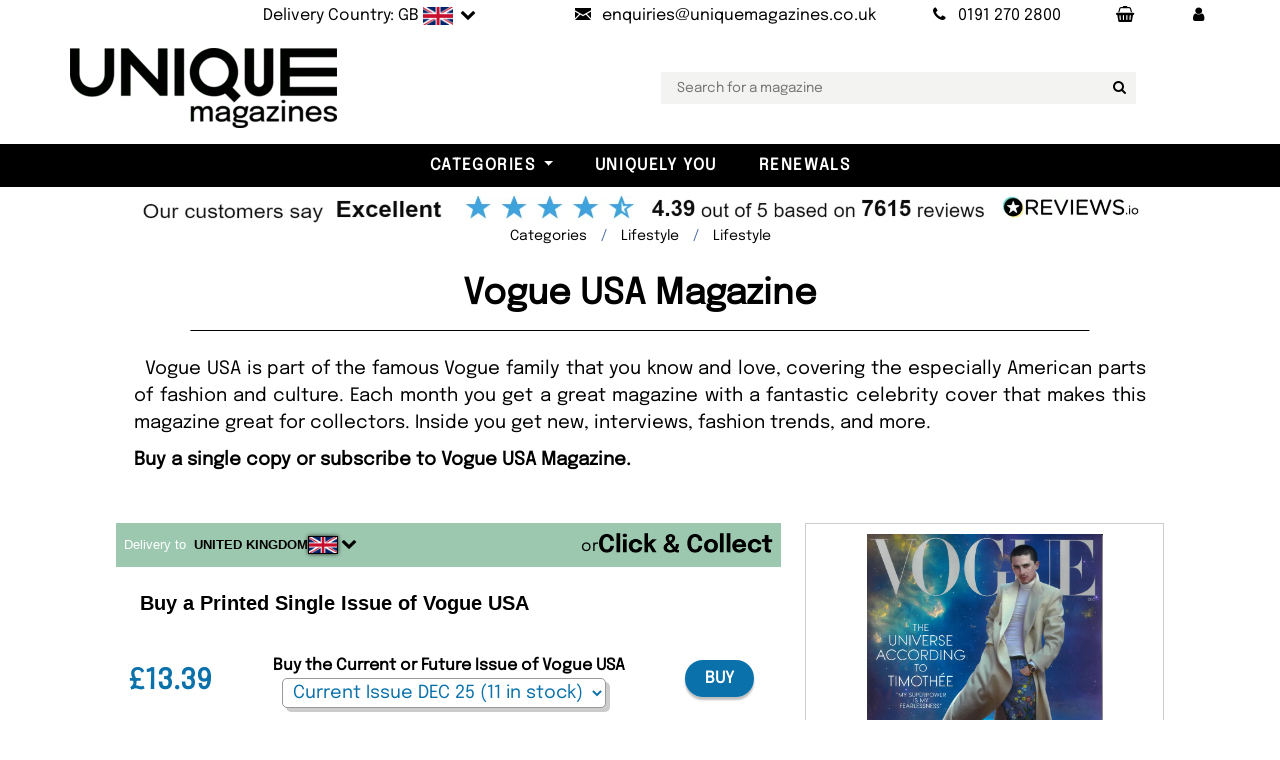

--- FILE ---
content_type: text/html; charset=utf-8
request_url: https://www.uniquemagazines.co.uk/Vogue-USA-Magazine-Subscription-p349254
body_size: 24192
content:

<!DOCTYPE html>
<html lang="en">
<head>
  <meta charset="utf-8">
  <meta http-equiv="X-UA-Compatible" content="IE=edge">
  <title>Vogue USA Magazine Subscription</title>
  <meta name="Language" content="en" />
  <meta name="distribution" content="Global" />
  <meta name="Copyright" content="Unique Magazines" />
  <meta name="Rating" content="General" />
  <meta name="Author" content="Unique Magazines Limited" />
  <meta name="viewport" content="width=device-width, initial-scale=1">
  <meta name="apple-mobile-web-app-title" content="Unique Magazines">
  <meta name="application-name" content="Unique Magazines">
  <meta name="msapplication-TileColor" content="#da532c">
  <meta name="theme-color" content="#ffffff">
  <meta property="fb:app_id" content="168823779878272" />
  <link rel="preconnect" href="https://ajax.googleapis.com" />
  <link rel="preconnect" href="https://bootstraptemple.com" />
  <link rel="preconnect" href="https://cdn.icomoon.io" />
  <link rel="preconnect" href="https://cdn.jsdelivr.net" />
  <link rel="preconnect" href="https://flagcdn.com" />
  <link rel="preconnect" href="https://images.uniquemagazines.co.uk" />
  <link rel="preconnect" href="https://www.google-analytics.com" />
    <link rel="preload" as="image" href="https://images.uniquemagazines.co.uk/Covers/349254-133976_1.webp" />

  <link rel="preload" as="image" href="/img/UniqueLogo-Black-200-webp.webp" />
  <link rel="preload" as="font" href="/fonts/epilogue-v19-latin/epilogue-v19-latin-regular.woff2" type="font/woff2" />
  <link rel="preload" as="font" href="/fonts/epilogue-v19-latin/epilogue-v19-latin-italic.woff2" type="font/woff2" />
  <link rel="apple-touch-icon" sizes="180x180" href="/apple-touch-icon.png?v=5">
  <link rel="icon" type="image/png" sizes="32x32" href="/favicon-32x32.png?v=5">
  <link rel="icon" type="image/png" sizes="16x16" href="/favicon-16x16.png?v=5">
  <link rel="manifest" href="/site.webmanifest?v=5">
  <link rel="mask-icon" href="/safari-pinned-tab.svg?v=5" color="#5bbad5">
  <link rel="icon" type="image/svg+xml" href="/favicon.svg" />
  <link rel="shortcut icon" href="/favicon.ico?v=5">

    <link rel="stylesheet" href="/css/main-bundle.min.css?v=251029" />
    <link rel="stylesheet" href="/fonts/fontello-e775b462/css/fontello.css" />
  <!-- Tweaks for older IEs-->
  <!--[if lt IE 9]>
    <script src="https://oss.maxcdn.com/html5shiv/3.7.3/html5shiv.min.js"></script>
    <script src="https://oss.maxcdn.com/respond/1.4.2/respond.min.js"></script><![endif]-->
  <script src="https://ajax.googleapis.com/ajax/libs/jquery/3.7.1/jquery.min.js" defer></script>
  <script src="/vendor/bootstrap/js/bootstrap.bundle.min.js" defer></script>
  <script src="https://cdn.jsdelivr.net/npm/vanilla-lazyload@17.8.5/dist/lazyload.min.js" defer></script>
  <script id='merchantWidgetScript' 
          src="https://www.gstatic.com/shopping/merchant/merchantwidget.js" 
          defer></script>
  <script type="text/javascript">
    merchantWidgetScript.addEventListener(
      'load', function () {
        if (window.merchantwidget && typeof merchantwidget.start === 'function') {
          merchantwidget.start({ position: 'RIGHT_BOTTOM' });
        }
      });
  </script>

    <script src="/js/main-bundle.min.js?v=251029" defer></script>
    <script src="/js/NL-Track-1.0.js?v=7" defer></script>
    <script data-rum-site-id="3904cf82-d9b5-4cf0-a3f3-eb00ea500743" src="https://assets.speedvitals.com/vitals.min.js" defer></script>

  
  <link rel="stylesheet" href="https://cdn.jsdelivr.net/npm/@fancyapps/ui@5.0/dist/fancybox/fancybox.css" />

  <meta property="og:url" content="https://www.uniquemagazines.co.uk/Vogue-USA-Magazine-Subscription-p349254" />
  <meta property="og:title" content="Vogue USA Magazine Subscription" />
  <meta property="og:description" content="Buy Vogue USA magazine subscription including delivery. Vogue USA is a magazine that is the very last word in fashion, contemporary culture and beauty. Single issues available." />
  <meta name="description" content="Buy Vogue USA magazine subscription including delivery. Vogue USA is a magazine that is the very last word in fashion, contemporary culture and beauty. Single issues available." />
  <meta property="og:site_name" content="Unique Magazines" />
  <meta property="og:type" content="product" />
  <meta property="og:locale" content="en_gb" />

     <link rel="canonical" href="https://www.uniquemagazines.co.uk/Vogue-USA-Magazine-Subscription-p349254" /> 

    <meta property="og:image" content="https://images.uniquemagazines.co.uk/Covers/349254-133976_1.webp" />
  <link rel="stylesheet" href="/vendor/swiper/swiper-bundle.min.css">
  <script src="/vendor/swiper/swiper-bundle.min.js" defer></script>
  <script defer src="https://cdn.jsdelivr.net/npm/@fancyapps/ui@5.0/dist/fancybox/fancybox.umd.js"></script>

    <script type="application/ld+json">
    {
      "@context": "https://schema.org/",
      "@type": "Product",
      "name": "Vogue USA Magazine, Issue DEC 25",
      "image": "https://images.uniquemagazines.co.uk/Large/349254-133976_1.webp",
      "description" : " Vogue USA is part of the famous Vogue family that you know and love, covering the especially American parts of fashion and culture. Each month you get a great magazine with a fantastic celebrity cover that makes this magazine great for collectors. Inside you get new, interviews, fashion trends, and more.",
      "productID": "9770042800166",
      "sku": "9770042800166"				
       ,"gtin13": "9770042800173"
       ,"offers": [
       {
         "@type": "Offer",
         "url": "https://www.uniquemagazines.co.uk/Vogue-USA-Magazine-Subscription-p349254",
         "priceCurrency": "GBP",
         "price": "9.50",
         "itemCondition": "https://schema.org/NewCondition",
         "availability": "https://schema.org/InStock",
         "seller": {
           "@type": "Organization",
           "name": "Unique Magazines Ltd"
         }
       },
       {
         "@type": "AggregateOffer",
         "priceCurrency": "GBP",
         "lowPrice": "9.50",
         "highPrice": "164.71",
         "offerCount": "5"
       }
       ]
      ,"aggregateRating": {
      "@type": "AggregateRating",
      "ratingValue": "5",
      "reviewCount": "8"
      },
      "review": [
        {
          "@type": "Review",
          "reviewRating": {
            "@type": "Rating",
            "ratingValue": "5",
            "bestRating": "5"
         },
         "author": {
           "@type": "Person",
           "name": "Chloe"
         },
         "reviewBody": "Easy to order, helpful staff, quick delivery. ",
         "datePublished": "2025-07-15 17:51:40"
        }
           ,
        {
          "@type": "Review",
          "reviewRating": {
            "@type": "Rating",
            "ratingValue": "5",
            "bestRating": "5"
         },
         "author": {
           "@type": "Person",
           "name": "Chloe"
         },
         "reviewBody": "Quick delivery. Arrived well packaged and undamaged. &#xA;Easy to order.   No issues",
         "datePublished": "2025-04-15 20:29:59"
        }
           ,
        {
          "@type": "Review",
          "reviewRating": {
            "@type": "Rating",
            "ratingValue": "5",
            "bestRating": "5"
         },
         "author": {
           "@type": "Person",
           "name": "Sharon "
         },
         "reviewBody": "Arrived on time. Thank you.",
         "datePublished": "2023-11-25 10:43:56"
        }
           ,
        {
          "@type": "Review",
          "reviewRating": {
            "@type": "Rating",
            "ratingValue": "5",
            "bestRating": "5"
         },
         "author": {
           "@type": "Person",
           "name": "Tatiana"
         },
         "reviewBody": "When you say fashion, you say VOGUE. I just love the fashion editorials, the photos are great and the interviews are tremendous. ",
         "datePublished": "2023-05-04 20:20:27"
        }
           ,
        {
          "@type": "Review",
          "reviewRating": {
            "@type": "Rating",
            "ratingValue": "5",
            "bestRating": "5"
         },
         "author": {
           "@type": "Person",
           "name": "Angela"
         },
         "reviewBody": "I liked the range of articles. I loved the brilliant photography and the glamour that lifted me, for a short time, out of myself and into another world.",
         "datePublished": "2014-11-24 02:39:52"
        }
           ,
        {
          "@type": "Review",
          "reviewRating": {
            "@type": "Rating",
            "ratingValue": "5",
            "bestRating": "5"
         },
         "author": {
           "@type": "Person",
           "name": "Tamanna"
         },
         "reviewBody": "Good magazine with almost 650 pages what more could you ask for :)",
         "datePublished": "2014-03-31 18:40:21"
        }
           ,
        {
          "@type": "Review",
          "reviewRating": {
            "@type": "Rating",
            "ratingValue": "5",
            "bestRating": "5"
         },
         "author": {
           "@type": "Person",
           "name": "Klara"
         },
         "reviewBody": "Great issue, love fashion stories, photos, trends, so many inspirating things!",
         "datePublished": "2014-03-04 07:36:48"
        }
           ,
        {
          "@type": "Review",
          "reviewRating": {
            "@type": "Rating",
            "ratingValue": "5",
            "bestRating": "5"
         },
         "author": {
           "@type": "Person",
           "name": "Kalin"
         },
         "reviewBody": "favourite",
         "datePublished": "2014-01-09 16:10:07"
        }
      ]
    }
    </script>


  <script async src="https://www.googletagmanager.com/gtag/js?id=UA-5609612-1"></script>
  <script>
    window.dataLayer = window.dataLayer || [];
    function gtag() { dataLayer.push(arguments); }
    gtag('js', new Date());
    gtag('config', 'UA-5609612-1');
  </script>
  <script type="application/ld+json">
       {
      "@context": "https://schema.org",
      "@graph": [
        {
          "@type": "Organization",
          "@id": "https://www.uniquemagazines.co.uk/#organization",
          "name": "Unique Magazines Limited",
          "legalName": "Unique Magazines Limited",
          "url": "https://www.uniquemagazines.co.uk",
          "logo": "https://www.uniquemagazines.co.uk/img/UniqueLogo-Black-200.png",
          "sameAs": [
            "https://www.facebook.com/UniqueMagazines",
            "https://twitter.com/UniqueMagazines",
            "https://www.instagram.com/uniquemagazines/",
            "https://www.linkedin.com/company/unique-magazines/",
            "https://www.youtube.com/%40Uniquemagazinescouk"
          ],
          "contactPoint": {
            "@type": "ContactPoint",
            "telephone": "+44 191 270 2800",
            "contactType": "Customer Service",
            "email": "enquiries@uniquemagazines.co.uk",
            "areaServed": ["UK","North America","South America","Europe","Asia","Africa","Oceania"],
            "availableLanguage": ["en"]
          },
          "identifier": [
            {
              "@type": "PropertyValue",
              "propertyID": "Company Number",
              "value": "04842207"
            },
            {
              "@type": "PropertyValue",
              "propertyID": "VAT",
              "value": "GB828958664"
            }
          ]
        },
        {
          "@type": "WebSite",
          "@id": "https://www.uniquemagazines.co.uk/#website",
          "url": "https://www.uniquemagazines.co.uk",
          "name": "Unique Magazines",
          "publisher": { "@id": "https://www.uniquemagazines.co.uk/#organization" },
          "inLanguage": "en-GB"
        }
      ]
    }

  </script>
  <style>@font-face{font-display:swap;font-family:'Epilogue';font-style:normal;font-weight:400;src:url('/fonts/epilogue-v19-latin/epilogue-v19-latin-regular.woff2') format('woff2')}@font-face{font-display:swap;font-family:'Epilogue';font-style:italic;font-weight:400;src:url('/fonts/epilogue-v19-latin/epilogue-v19-latin-italic.woff2') format('woff2')}</style>
</head>

<body class="px-0">
	<div class="wide" id="all">
		<!-- Top bar-->
		
<div class="top-bar py-0" id="topBar">
	<div class="container px-lg-0 text-light py-1">
		<div class="row d-flex align-items-center">
			<div class="col-md-12">
				<div class="d-flex justify-content-md-end justify-content-between">

					<ul class="list-inline mb-0">
						<li class="list-inline-item">
                <a class="d-inline-block nav-link link-underline-light text-s text-reset flag text-nowrap" href="#" data-bs-toggle="modal" data-bs-target="#delivery-country">
                  <span class="d-none d-lg-inline-block">Delivery Country: GB</span>
                  <img src="https://flagcdn.com/w40/gb.png"
                       width="30"
                       height="18"
                       alt="united kingdom                                    ">
                  <span class="position-relative icon-down-open"></span>
                </a>
						</li>
						<li class="list-inline-item">
							<a class="nav-link text-s text-reset" href="mailto:enquiries@uniquemagazines.co.uk" aria-label="Send an email to Unique Magazines">
								<i class="icon-mail me-lg-2"></i><span class="d-none d-lg-inline-block">enquiries@uniquemagazines.co.uk</span>
							</a>
						</li>
						<li class="list-inline-item">
							<a class="nav-link text-s text-reset" href="tel:01912702800" aria-label="Call Unique Magazines">
								<i class="icon-phone me-lg-2"></i><span class="d-none d-lg-inline-block">0191 270 2800</span>
							</a>
						</li>
						<li class="list-inline-item">
							<a class="nav-link text-nowrap" href="/Basket" aria-label="Your Basket"><span class="icon-shopping-basket"></span></a>
            </li>
						<li class="list-inline-item">
							<a class="nav-link text-nowrap" href="/myaccount/my-account" role="button" aria-label="My Account" aria-expanded="false"><span class="icon-user"></span></a>
						</li>

					</ul>

				</div>
			</div>
		</div>
	</div>
</div>

    <!-- Delivery Country Modal-->
		<div class="modal fade px-0" id="delivery-country" tabindex="-1" aria-labelledby="delivery-country-modalLabel" aria-hidden="true">
  <div class="modal-dialog">
    <div class="modal-content">
      <div class="modal-header">
        <h4 class="modal-title text-uppercase" id="delivery-country-modalLabel">Choose your delivery country</h4>
        <button class="btn-close" type="button" data-bs-dismiss="modal" aria-label="Close"></button>
      </div>
      <div class="modal-body">
          <div>
            <p class="text-center">Select the country you would like your magazines delivered to, and we will update the prices to reflect the correct delivery costs.</p>
            <form action="/DeliveryCountry/SetCountry" method="post">
              <div class="country-selection-container form-group mb-3 icon-down-open position-relative">
                <select class="form-control position-relative" name="countryId" id="country_modal" type="text" placeholder="email">
                    <option value="76" selected>UNITED KINGDOM                                    </option>
                    <option value="224" >UNITED STATES                                     </option>
                    <option value="3" >AFGHANISTAN                                       </option>
                    <option value="16" >&#xC5;LAND ISLANDS                                     </option>
                    <option value="6" >ALBANIA</option>
                    <option value="61" >ALGERIA                                           </option>
                    <option value="12" >AMERICAN SAMOA                                    </option>
                    <option value="1" >ANDORRA</option>
                    <option value="9" >ANGOLA                                            </option>
                    <option value="5" >ANGUILLA                                          </option>
                    <option value="10" >ANTARCTICA                                        </option>
                    <option value="4" >ANTIGUA AND BARBUDA                               </option>
                    <option value="11" >ARGENTINA                                         </option>
                    <option value="7" >ARMENIA                                           </option>
                    <option value="15" >ARUBA                                             </option>
                    <option value="14" >AUSTRALIA                                         </option>
                    <option value="13" >AUSTRIA                                           </option>
                    <option value="17" >AZERBAIJAN</option>
                    <option value="31" >BAHAMAS                                           </option>
                    <option value="24" >BAHRAIN                                           </option>
                    <option value="20" >BANGLADESH                                        </option>
                    <option value="19" >BARBADOS                                          </option>
                    <option value="35" >BELARUS                                           </option>
                    <option value="21" >BELGIUM                                           </option>
                    <option value="36" >BELIZE                                            </option>
                    <option value="26" >BENIN                                             </option>
                    <option value="27" >BERMUDA                                           </option>
                    <option value="32" >BHUTAN                                            </option>
                    <option value="29" >BOLIVIA                                           </option>
                    <option value="18" >BOSNIA AND HERZEGOVINA                            </option>
                    <option value="34" >BOTSWANA                                          </option>
                    <option value="33" >BOUVET ISLAND                                     </option>
                    <option value="30" >BRAZIL                                            </option>
                    <option value="103" >BRITISH INDIAN OCEAN TERRITORY                    </option>
                    <option value="28" >BRUNEI DARUSSALAM                                 </option>
                    <option value="23" >BULGARIA                                          </option>
                    <option value="22" >BURKINA FASO                                      </option>
                    <option value="25" >BURUNDI                                           </option>
                    <option value="113" >CAMBODIA                                          </option>
                    <option value="46" >CAMEROON                                          </option>
                    <option value="37" >CANADA                                            </option>
                    <option value="52" >CAPE VERDE                                        </option>
                    <option value="120" >CAYMAN ISLANDS                                    </option>
                    <option value="40" >CENTRAL AFRICAN REPUBLIC                          </option>
                    <option value="206" >CHAD                                              </option>
                    <option value="45" >CHILE                                             </option>
                    <option value="47" >CHINA                                             </option>
                    <option value="53" >CHRISTMAS ISLAND                                  </option>
                    <option value="38" >COCOS (KEELING) ISLANDS                           </option>
                    <option value="48" >COLOMBIA                                          </option>
                    <option value="115" >COMOROS                                           </option>
                    <option value="41" >CONGO                                             </option>
                    <option value="39" >CONGO, THE DEMOCRATIC REPUBLIC OF THE             </option>
                    <option value="44" >COOK ISLANDS                                      </option>
                    <option value="49" >COSTA RICA                                        </option>
                    <option value="43" >COTE D&#x27;IVOIRE                                     </option>
                    <option value="96" >CROATIA</option>
                    <option value="51" >CUBA                                              </option>
                    <option value="246" >Curacao</option>
                    <option value="54" >CYPRUS                                            </option>
                    <option value="55" >CZECH REPUBLIC</option>
                    <option value="58" >DENMARK                                           </option>
                    <option value="57" >DJIBOUTI                                          </option>
                    <option value="59" >DOMINICA                                          </option>
                    <option value="60" >DOMINICAN REPUBLIC                                </option>
                    <option value="62" >ECUADOR                                           </option>
                    <option value="64" >EGYPT                                             </option>
                    <option value="202" >EL SALVADOR                                       </option>
                    <option value="86" >EQUATORIAL GUINEA                                 </option>
                    <option value="66" >ERITREA                                           </option>
                    <option value="63" >ESTONIA</option>
                    <option value="68" >ETHIOPIA                                          </option>
                    <option value="71" >FALKLAND ISLANDS (MALVINAS)                       </option>
                    <option value="73" >FAROE ISLANDS                                     </option>
                    <option value="70" >FIJI                                              </option>
                    <option value="69" >FINLAND                                           </option>
                    <option value="74" >FRANCE                                            </option>
                    <option value="79" >FRENCH GUIANA                                     </option>
                    <option value="169" >FRENCH POLYNESIA                                  </option>
                    <option value="207" >FRENCH SOUTHERN TERRITORIES                       </option>
                    <option value="75" >GABON                                             </option>
                    <option value="83" >GAMBIA                                            </option>
                    <option value="78" >GEORGIA                                           </option>
                    <option value="56" >GERMANY                                           </option>
                    <option value="81" >GIBRALTAR</option>
                    <option value="87" >GREECE                                            </option>
                    <option value="82" >GREENLAND                                         </option>
                    <option value="77" >GRENADA                                           </option>
                    <option value="85" >GUADELOUPE                                        </option>
                    <option value="90" >GUAM                                              </option>
                    <option value="89" >GUATEMALA                                         </option>
                    <option value="84" >GUINEA                                            </option>
                    <option value="91" >GUINEA-BISSAU                                     </option>
                    <option value="92" >GUYANA                                            </option>
                    <option value="97" >HAITI                                             </option>
                    <option value="94" >HEARD ISLAND AND MCDONALD ISLANDS                 </option>
                    <option value="227" >HOLY SEE (VATICAN CITY STATE)                     </option>
                    <option value="95" >HONDURAS                                          </option>
                    <option value="93" >HONG KONG                                         </option>
                    <option value="98" >HUNGARY</option>
                    <option value="106" >ICELAND                                           </option>
                    <option value="102" >INDIA                                             </option>
                    <option value="99" >INDONESIA                                         </option>
                    <option value="105" >IRAN, ISLAMIC REPUBLIC OF                         </option>
                    <option value="104" >IRAQ                                              </option>
                    <option value="100" >IRELAND                                           </option>
                    <option value="101" >ISRAEL                                            </option>
                    <option value="107" >ITALY                                             </option>
                    <option value="108" >JAMAICA                                           </option>
                    <option value="110" >JAPAN                                             </option>
                    <option value="109" >JORDAN                                            </option>
                    <option value="121" >KAZAKHSTAN                                        </option>
                    <option value="111" >KENYA                                             </option>
                    <option value="114" >KIRIBATI                                          </option>
                    <option value="117" >KOREA, DEMOCRATIC PEOPLE&#x27;S REPUBLIC OF            </option>
                    <option value="118" >KOREA, REPUBLIC OF                                </option>
                    <option value="119" >KUWAIT                                            </option>
                    <option value="244" >KOSOVO</option>
                    <option value="112" >KYRGYZSTAN                                        </option>
                    <option value="122" >LAO PEOPLE&#x27;S DEMOCRATIC REPUBLIC                  </option>
                    <option value="131" >LATVIA</option>
                    <option value="123" >LEBANON                                           </option>
                    <option value="128" >LESOTHO                                           </option>
                    <option value="127" >LIBERIA                                           </option>
                    <option value="132" >LIBYAN ARAB JAMAHIRIYA                            </option>
                    <option value="125" >LIECHTENSTEIN                                     </option>
                    <option value="129" >LITHUANIA</option>
                    <option value="130" >LUXEMBOURG                                        </option>
                    <option value="142" >MACAO                                             </option>
                    <option value="138" >MACEDONIA, THE FORMER YUGOSLAV REPUBLIC OF</option>
                    <option value="136" >MADAGASCAR                                        </option>
                    <option value="150" >MALAWI                                            </option>
                    <option value="152" >MALAYSIA                                          </option>
                    <option value="149" >MALDIVES                                          </option>
                    <option value="139" >MALI                                              </option>
                    <option value="147" >MALTA</option>
                    <option value="137" >MARSHALL ISLANDS                                  </option>
                    <option value="144" >MARTINIQUE                                        </option>
                    <option value="145" >MAURITANIA                                        </option>
                    <option value="148" >MAURITIUS</option>
                    <option value="237" >MAYOTTE                                           </option>
                    <option value="151" >MEXICO                                            </option>
                    <option value="72" >MICRONESIA, FEDERATED STATES OF                   </option>
                    <option value="135" >MOLDOVA, REPUBLIC OF                              </option>
                    <option value="134" >MONACO                                            </option>
                    <option value="141" >MONGOLIA                                          </option>
                    <option value="245" >MONTENEGRO</option>
                    <option value="146" >MONTSERRAT                                        </option>
                    <option value="133" >MOROCCO                                           </option>
                    <option value="153" >MOZAMBIQUE                                        </option>
                    <option value="140" >MYANMAR                                           </option>
                    <option value="154" >NAMIBIA                                           </option>
                    <option value="163" >NAURU                                             </option>
                    <option value="162" >NEPAL                                             </option>
                    <option value="160" >NETHERLANDS                                       </option>
                    <option value="8" >NETHERLANDS ANTILLES</option>
                    <option value="155" >NEW CALEDONIA                                     </option>
                    <option value="165" >NEW ZEALAND                                       </option>
                    <option value="159" >NICARAGUA                                         </option>
                    <option value="156" >NIGER                                             </option>
                    <option value="158" >NIGERIA                                           </option>
                    <option value="164" >NIUE                                              </option>
                    <option value="157" >NORFOLK ISLAND                                    </option>
                    <option value="143" >NORTHERN MARIANA ISLANDS                          </option>
                    <option value="161" >NORWAY</option>
                    <option value="166" >OMAN                                              </option>
                    <option value="172" >PAKISTAN                                          </option>
                    <option value="179" >PALAU                                             </option>
                    <option value="177" >PALESTINIAN TERRITORY, OCCUPIED                   </option>
                    <option value="167" >PANAMA                                            </option>
                    <option value="170" >PAPUA NEW GUINEA                                  </option>
                    <option value="180" >PARAGUAY                                          </option>
                    <option value="168" >PERU                                              </option>
                    <option value="171" >PHILIPPINES                                       </option>
                    <option value="175" >PITCAIRN                                          </option>
                    <option value="173" >POLAND</option>
                    <option value="178" >PORTUGAL                                          </option>
                    <option value="176" >PUERTO RICO                                       </option>
                    <option value="181" >QATAR                                             </option>
                    <option value="182" >REUNION                                           </option>
                    <option value="183" >ROMANIA</option>
                    <option value="184" >RUSSIAN FEDERATION                                </option>
                    <option value="185" >RWANDA                                            </option>
                    <option value="192" >SAINT HELENA                                      </option>
                    <option value="116" >SAINT KITTS AND NEVIS                             </option>
                    <option value="124" >SAINT LUCIA                                       </option>
                    <option value="174" >SAINT PIERRE AND MIQUELON                         </option>
                    <option value="228" >SAINT VINCENT AND THE GRENADINES                  </option>
                    <option value="235" >SAMOA                                             </option>
                    <option value="197" >SAN MARINO                                        </option>
                    <option value="201" >SAO TOME AND PRINCIPE                             </option>
                    <option value="186" >SAUDI ARABIA                                      </option>
                    <option value="198" >SENEGAL                                           </option>
                    <option value="50" >SERBIA</option>
                    <option value="188" >SEYCHELLES                                        </option>
                    <option value="196" >SIERRA LEONE                                      </option>
                    <option value="191" >SINGAPORE                                         </option>
                    <option value="195" >SLOVAKIA</option>
                    <option value="193" >SLOVENIA</option>
                    <option value="187" >SOLOMON ISLANDS                                   </option>
                    <option value="199" >SOMALIA                                           </option>
                    <option value="238" >SOUTH AFRICA                                      </option>
                    <option value="88" >SOUTH GEORGIA AND THE SOUTH SANDWICH ISLANDS      </option>
                    <option value="67" >SPAIN                                             </option>
                    <option value="126" >SRI LANKA                                         </option>
                    <option value="189" >SUDAN                                             </option>
                    <option value="200" >SURINAME                                          </option>
                    <option value="194" >SVALBARD AND JAN MAYEN                            </option>
                    <option value="204" >SWAZILAND                                         </option>
                    <option value="190" >SWEDEN                                            </option>
                    <option value="42" >SWITZERLAND                                       </option>
                    <option value="203" >SYRIAN ARAB REPUBLIC                              </option>
                    <option value="219" >TAIWAN</option>
                    <option value="210" >TAJIKISTAN                                        </option>
                    <option value="220" >TANZANIA, UNITED REPUBLIC OF                      </option>
                    <option value="209" >THAILAND                                          </option>
                    <option value="212" >TIMOR-LESTE                                       </option>
                    <option value="208" >TOGO                                              </option>
                    <option value="211" >TOKELAU                                           </option>
                    <option value="215" >TONGA                                             </option>
                    <option value="217" >TRINIDAD AND TOBAGO                               </option>
                    <option value="214" >TUNISIA                                           </option>
                    <option value="216" >TURKEY                                            </option>
                    <option value="213" >TURKMENISTAN                                      </option>
                    <option value="205" >TURKS AND CAICOS ISLANDS                          </option>
                    <option value="218" >TUVALU                                            </option>
                    <option value="222" >UGANDA                                            </option>
                    <option value="221" >UKRAINE</option>
                    <option value="2" >UNITED ARAB EMIRATES                              </option>
                    <option value="223" >UNITED STATES MINOR OUTLYING ISLANDS              </option>
                    <option value="225" >URUGUAY                                           </option>
                    <option value="226" >UZBEKISTAN</option>
                    <option value="233" >VANUATU                                           </option>
                    <option value="229" >VENEZUELA                                         </option>
                    <option value="232" >VIETNAM</option>
                    <option value="230" >VIRGIN ISLANDS, BRITISH                           </option>
                    <option value="231" >VIRGIN ISLANDS, U.S.                              </option>
                    <option value="234" >WALLIS AND FUTUNA                                 </option>
                    <option value="65" >WESTERN SAHARA                                    </option>
                    <option value="236" >YEMEN                                             </option>
                    <option value="239" >ZAMBIA                                            </option>
                    <option value="240" >ZIMBABWE                                          </option>
                </select>
              </div>
              <p>
                <button class="btn btn-outline-primary w-100"><i class="icon-globe"></i> Submit</button>
              </p>
            </form>
          </div>
          <div class="d-flex flex-column mt-3 justify-content-center align-items-center">
            <span class="mt-3">or</span>
            <div class="mt-1 pt-2 pb-3">
              <a href="#" class="clickAndCollectLink d-inline-block">
                <img class="clickAndCollectImage down-hover lazy" data-src="/img/ClickAndCollect/ClickAndCollect2.webp" alt="Click and Collect" height="120px" />
              </a>
            </div>
          </div>
      </div>
    </div>
  </div>
</div>

    <!-- Collect in Store Modal-->
    <div class="modal fade px-0" id="collect-in-store-modal" tabindex="-1" aria-labelledby="collect-in-store-modalLabel" aria-hidden="true">
  <div class="modal-dialog">
    <div class="modal-content">
      <div class="modal-header">
        <h4 class="modal-title text-uppercase" id="collect-in-store-modalLabel">Switch to Collect in Store</h4>
        <button class="btn-close" type="button" data-bs-dismiss="modal" aria-label="Close"></button>
      </div>
      <div class="modal-body">
        <p class="border-bottom d-flex gap-2 justify-content-between pb-3">
          <button class="btn btn-outline-primary d-inline-block flex-fill toggleCollectInStoreButton"><i class="icon-ok"></i> Switch to Collect in Store</button>
        </p>
        <div id="map" class="w-100 mb-2">
          <iframe class="clickAndCollectMap" src="https://www.google.com/maps/embed?pb=!1m18!1m12!1m3!1d2291.0145140494897!2d-1.6876689999999999!3d54.95530600000001!2m3!1f0!2f0!3f0!3m2!1i1024!2i768!4f140!3m3!1m2!1s0x487e7194fce5e1ab%3A0xa3184e9b0f00c0ce!2sUnique%20Magazines%20Ltd!5e0!3m2!1spl!2spl!4v1737618583131!5m2!1sen!2gbr&hl=en-GB" width="466" height="450" allowfullscreen="" loading="lazy" referrerpolicy="no-referrer-when-downgrade"></iframe>
        </div>
        <p class="text-justify text-center-last">We're excited to offer you the convenience of our Click & Collect service! <span class="fw-bold">Now you can order your favourite magazines online and pick them up from our store within just one hour.</span> Here’s how it works:</p>
        <ol>
          <li><span class="fw-bold">Order Online:</span> Select from the current issues available in stock.</li>
          <li>
            <span class="fw-bold">Confirmation:</span> You’ll receive an email confirming your order has been placed.
          </li>
          <li>
            <span class="fw-bold">Ready for Pickup:</span> We’ll send another email once your magazines are ready to be collected.
          </li>
        </ol>
      </div>
    </div>
  </div>
</div>

		<!-- Navbar-->
		<div id="navbarTop" class="container py-3 py-lg-3 px-lg-0">
	<div class="row">
		<div class="col-md-12 col-lg-2 unique-logo">
			<!-- Navbar brand-->
			<a class="d-inline-block navbar-brand" href="/">
				<img src="/img/UniqueLogo-Black-200-webp.webp" alt="Unique Magazines" class="logo-img">
			</a>
		</div>
    <div class="col-md-12 col-lg-10 text-center unique-search">
      <ul class="second-nav-area mt-2 mt-lg-0 px-0 px-lg-5">
        <li class="second-nav mx-0">
          <input type="text" id="searchbar" name="searchbar" class="searchbox" placeholder="Search for a magazine"><button aria-label="Search for a magazine" class="searchbutton icon-search" type="button"></button>
        </li>
      </ul>
    </div>
	</div>
</div>

<!-- Navbar Sticky-->
<header class="nav-holder make-sticky px-0">
	<div class="navbar navbar-light black-bg navbar-expand-xxl py-0" id="navbar">
		<!-- Categories dropdowns -->
		
<div id="navigationCollapse">
	<ul class="navbar-nav">
			<li class="nav-item dropdown menu-large">
				<a class="nav-link dropdown-toggle" id="a-store-1" href="#" role="button" data-bs-toggle="dropdown" aria-expanded="false">Categories</a>
				<ul class="position-absolute dropdown-menu megamenu p-4 position-absolute" aria-labelledby="a-store-1">
					<li class="row">
							<div class="col-12 col-sm-4 col-lg-2">
								<h5 class="text-dark text-uppercase pb-2 border-bottom">
									<a href="/art-and-design-magazines/c434">Art &amp; Culture</a>
								</h5>
								<ul class="list-unstyled mb-3">
										<li class="nav-item">
											<a href="/design-and-architecture-magazines/c96" class="nav-link-sub text-small pb-0">Architecture</a>
										</li>
										<li class="nav-item">
											<a href="/art-magazines/c562" class="nav-link-sub text-small pb-0">Art</a>
										</li>
										<li class="nav-item">
											<a href="/Art-For-Adults/c999" class="nav-link-sub text-small pb-0">Art For Adults</a>
										</li>
										<li class="nav-item">
											<a href="/culture-magazines/c993" class="nav-link-sub text-small pb-0">Culture</a>
										</li>
										<li class="nav-item">
											<a href="/diversity-magazines/c989" class="nav-link-sub text-small pb-0">Diversity</a>
										</li>
										<li class="nav-item">
											<a href="/enviornment-magazines/c995" class="nav-link-sub text-small pb-0">Environment</a>
										</li>
										<li class="nav-item">
											<a href="/fashion-magazines/c932" class="nav-link-sub text-small pb-0">Fashion</a>
										</li>
										<li class="nav-item">
											<a href="/inclusivity-magazines/c988" class="nav-link-sub text-small pb-0">Inclusivity </a>
										</li>
										<li class="nav-item">
											<a href="/LGBTQIA-plus-lifestyle/c471" class="nav-link-sub text-small pb-0">LGBQTIA Plus </a>
										</li>
										<li class="nav-item">
											<a href="/photography-magazines/c638" class="nav-link-sub text-small pb-0">Photography</a>
										</li>
								</ul>
							</div>
							<div class="col-12 col-sm-4 col-lg-2">
								<h5 class="text-dark text-uppercase pb-2 border-bottom">
									<a href="/Books/c1000">Books</a>
								</h5>
								<ul class="list-unstyled mb-3">
										<li class="nav-item">
											<a href="/Culture-Books/c1002" class="nav-link-sub text-small pb-0">Culture Books</a>
										</li>
										<li class="nav-item">
											<a href="/Design-and-Architecture-Books/c1005" class="nav-link-sub text-small pb-0">Design and Architecture Books</a>
										</li>
										<li class="nav-item">
											<a href="/Fashion-Books/c1001" class="nav-link-sub text-small pb-0">Fashion Books</a>
										</li>
										<li class="nav-item">
											<a href="/Food-and-Drinks-Books/c1004" class="nav-link-sub text-small pb-0">Food and Drink Books</a>
										</li>
										<li class="nav-item">
											<a href="/self-help-books/c1006" class="nav-link-sub text-small pb-0">Self-Help Books</a>
										</li>
										<li class="nav-item">
											<a href="/Travel-Books/c1003" class="nav-link-sub text-small pb-0">Travel Books</a>
										</li>
								</ul>
							</div>
							<div class="col-12 col-sm-4 col-lg-2">
								<h5 class="text-dark text-uppercase pb-2 border-bottom">
									<a href="/entertainment-magazines/c33">Entertainment</a>
								</h5>
								<ul class="list-unstyled mb-3">
										<li class="nav-item">
											<a href="/movie-and-film-review-magazines/c279" class="nav-link-sub text-small pb-0">Movies</a>
										</li>
										<li class="nav-item">
											<a href="/all-music-magazines/c535" class="nav-link-sub text-small pb-0">Music</a>
										</li>
										<li class="nav-item">
											<a href="/science-fiction-magazines/c557" class="nav-link-sub text-small pb-0">Science Fiction</a>
										</li>
										<li class="nav-item">
											<a href="/tv-listing-magazines/c29" class="nav-link-sub text-small pb-0">TV</a>
										</li>
								</ul>
							</div>
							<div class="col-12 col-sm-4 col-lg-2">
								<h5 class="text-dark text-uppercase pb-2 border-bottom">
									<a href="/foreign-magazines/c910">Foreign Language</a>
								</h5>
								<ul class="list-unstyled mb-3">
										<li class="nav-item">
											<a href="/french-magazines/c424" class="nav-link-sub text-small pb-0">French</a>
										</li>
										<li class="nav-item">
											<a href="/german-magazines/c426" class="nav-link-sub text-small pb-0">German</a>
										</li>
										<li class="nav-item">
											<a href="/italian-magazines/c427" class="nav-link-sub text-small pb-0">Italian</a>
										</li>
										<li class="nav-item">
											<a href="/other-language-magazines/c893" class="nav-link-sub text-small pb-0">Others</a>
										</li>
								</ul>
							</div>
							<div class="col-12 col-sm-4 col-lg-2">
								<h5 class="text-dark text-uppercase pb-2 border-bottom">
									<a href="/hobbies-magazines/c231">Hobbies</a>
								</h5>
								<ul class="list-unstyled mb-3">
										<li class="nav-item">
											<a href="/Art-Therapy-Magazines/c911" class="nav-link-sub text-small pb-0">Art Therapy</a>
										</li>
										<li class="nav-item">
											<a href="/astronomy-and-space-magazines/c124" class="nav-link-sub text-small pb-0">Astronomy</a>
										</li>
										<li class="nav-item">
											<a href="/arts-and-crafts-collectables-magazines/c42" class="nav-link-sub text-small pb-0">Collectables</a>
										</li>
										<li class="nav-item">
											<a href="/comics/c407" class="nav-link-sub text-small pb-0">Comic Books</a>
										</li>
										<li class="nav-item">
											<a href="/crafts-magazines/c3" class="nav-link-sub text-small pb-0">Crafts</a>
										</li>
										<li class="nav-item">
											<a href="/miscellaneous-magazines/c907" class="nav-link-sub text-small pb-0">Miscellaneous </a>
										</li>
										<li class="nav-item">
											<a href="/model-making-magazines/c45" class="nav-link-sub text-small pb-0">Modelling</a>
										</li>
										<li class="nav-item">
											<a href="/pet-magazines/c1" class="nav-link-sub text-small pb-0">Pets</a>
										</li>
										<li class="nav-item">
											<a href="/all-puzzle-magazines/c232" class="nav-link-sub text-small pb-0">Puzzles</a>
										</li>
								</ul>
							</div>
							<div class="col-12 col-sm-4 col-lg-2">
								<h5 class="text-dark text-uppercase pb-2 border-bottom">
									<a href="/Indie-Magazines/c953">Independent</a>
								</h5>
								<ul class="list-unstyled mb-3">
								</ul>
							</div>
							<div class="col-12 col-sm-4 col-lg-2">
								<h5 class="text-dark text-uppercase pb-2 border-bottom">
									<a href="/childrens-magazines/c618">Kids and Teens</a>
								</h5>
								<ul class="list-unstyled mb-3">
										<li class="nav-item">
											<a href="/lego-magazines/c984" class="nav-link-sub text-small pb-0">Lego Magazines </a>
										</li>
										<li class="nav-item">
											<a href="/Pre-school-magazine-subscriptions/c205" class="nav-link-sub text-small pb-0">Pre School</a>
										</li>
										<li class="nav-item">
											<a href="/Primary-School-Boys-Girls-magazines/c409" class="nav-link-sub text-small pb-0">Primary School Children</a>
										</li>
										<li class="nav-item">
											<a href="/magazines-for-teens/c450" class="nav-link-sub text-small pb-0">Teens</a>
										</li>
								</ul>
							</div>
							<div class="col-12 col-sm-4 col-lg-2">
								<h5 class="text-dark text-uppercase pb-2 border-bottom">
									<a href="/learning-magazines/c715">Knowledge</a>
								</h5>
								<ul class="list-unstyled mb-3">
										<li class="nav-item">
											<a href="/Back-Issues/c996" class="nav-link-sub text-small pb-0">Back Issues - Magazines</a>
										</li>
										<li class="nav-item">
											<a href="/Business-and-Financial-magazine-subscriptions/c117" class="nav-link-sub text-small pb-0">Business &amp; Financial</a>
										</li>
										<li class="nav-item">
											<a href="/computers-and-internet-magazines/c31" class="nav-link-sub text-small pb-0">Computer &amp; Technical</a>
										</li>
										<li class="nav-item">
											<a href="/current-affairs-magazines/c700" class="nav-link-sub text-small pb-0">Current Affairs &amp; Politics</a>
										</li>
										<li class="nav-item">
											<a href="/history-magazines/c439" class="nav-link-sub text-small pb-0">History</a>
										</li>
										<li class="nav-item">
											<a href="/literature-magazines/c992" class="nav-link-sub text-small pb-0">Literature and Creative Writing</a>
										</li>
										<li class="nav-item">
											<a href="/military-and-military-history-magazines/c504" class="nav-link-sub text-small pb-0">Military</a>
										</li>
										<li class="nav-item">
											<a href="/misc-knowledge-magazines/c717" class="nav-link-sub text-small pb-0">Miscellaneous Knowledge</a>
										</li>
										<li class="nav-item">
											<a href="/royalty-magazines/c990" class="nav-link-sub text-small pb-0">Royalty</a>
										</li>
										<li class="nav-item">
											<a href="/science-magazines/c716" class="nav-link-sub text-small pb-0">Science</a>
										</li>
								</ul>
							</div>
							<div class="col-12 col-sm-4 col-lg-2">
								<h5 class="text-dark text-uppercase pb-2 border-bottom">
									<a href="/lifestyle-magazines/c145">Lifestyle</a>
								</h5>
								<ul class="list-unstyled mb-3">
										<li class="nav-item">
											<a href="/food-and-drink-magazines/c703" class="nav-link-sub text-small pb-0">Food and Drink</a>
										</li>
										<li class="nav-item">
											<a href="/gardening-magazines/c360" class="nav-link-sub text-small pb-0">Gardening</a>
										</li>
										<li class="nav-item">
											<a href="/health-and-beauty-magazines/c432" class="nav-link-sub text-small pb-0">Health</a>
										</li>
										<li class="nav-item">
											<a href="/home-style-magazines/c359" class="nav-link-sub text-small pb-0">Homestyle</a>
										</li>
										<li class="nav-item">
											<a href="/lifestyle-magazines/c433" class="nav-link-sub text-small pb-0">Lifestyle</a>
										</li>
										<li class="nav-item">
											<a href="/misc-lifestyle-magazines/c726" class="nav-link-sub text-small pb-0">Misc</a>
										</li>
										<li class="nav-item">
											<a href="/parenting-magazines/c88" class="nav-link-sub text-small pb-0">Parenting</a>
										</li>
										<li class="nav-item">
											<a href="/holidays-and-travel-magazines/c84" class="nav-link-sub text-small pb-0">Travel</a>
										</li>
										<li class="nav-item">
											<a href="/wedding-planning-magazines/c444" class="nav-link-sub text-small pb-0">Wedding</a>
										</li>
										<li class="nav-item">
											<a href="/womens-weekly-magazines/c436" class="nav-link-sub text-small pb-0">Women&#x27;s Weeklies</a>
										</li>
								</ul>
							</div>
							<div class="col-12 col-sm-4 col-lg-2">
								<h5 class="text-dark text-uppercase pb-2 border-bottom">
									<a href="/countryside-and-outdoors-magazines/c234">Outdoor</a>
								</h5>
								<ul class="list-unstyled mb-3">
										<li class="nav-item">
											<a href="/camping-walking-and-climbing-magazines/c564" class="nav-link-sub text-small pb-0">Camping, Walking and Climbing</a>
										</li>
										<li class="nav-item">
											<a href="/countryside-and-country-magazines/c93" class="nav-link-sub text-small pb-0">Countryside</a>
										</li>
										<li class="nav-item">
											<a href="/farming-magazines/c28" class="nav-link-sub text-small pb-0">Farming</a>
										</li>
										<li class="nav-item">
											<a href="/regional-lifestyle-magazines/c713" class="nav-link-sub text-small pb-0">Regional Lifestyle</a>
										</li>
								</ul>
							</div>
							<div class="col-12 col-sm-4 col-lg-2">
								<h5 class="text-dark text-uppercase pb-2 border-bottom">
									<a href="/all-sports-magazines/c606">Sports</a>
								</h5>
								<ul class="list-unstyled mb-3">
										<li class="nav-item">
											<a href="/other-team-sports-magazines/c895" class="nav-link-sub text-small pb-0">American Football</a>
										</li>
										<li class="nav-item">
											<a href="/all-cycling-magazines/c307" class="nav-link-sub text-small pb-0">Cycling</a>
										</li>
										<li class="nav-item">
											<a href="/equestrian-and-horse-riding-magazines/c79" class="nav-link-sub text-small pb-0">Equestrian</a>
										</li>
										<li class="nav-item">
											<a href="/all-extreme-sports-magazines/c182" class="nav-link-sub text-small pb-0">Extreme Sports</a>
										</li>
										<li class="nav-item">
											<a href="/all-angling-magazines/c80" class="nav-link-sub text-small pb-0">Fishing</a>
										</li>
										<li class="nav-item">
											<a href="/football-magazines/c320" class="nav-link-sub text-small pb-0">Football</a>
										</li>
										<li class="nav-item">
											<a href="/golfing-magazines/c129" class="nav-link-sub text-small pb-0">Golf</a>
										</li>
										<li class="nav-item">
											<a href="/Other-Sports-magazine-subscriptions/c17" class="nav-link-sub text-small pb-0">Other Sports</a>
										</li>
										<li class="nav-item">
											<a href="/shooting-magazines/c302" class="nav-link-sub text-small pb-0">Shooting</a>
										</li>
								</ul>
							</div>
							<div class="col-12 col-sm-4 col-lg-2">
								<h5 class="text-dark text-uppercase pb-2 border-bottom">
									<a href="/other-transport-magazines/c587">Transport</a>
								</h5>
								<ul class="list-unstyled mb-3">
										<li class="nav-item">
											<a href="/aviation-magazines/c998" class="nav-link-sub text-small pb-0">Aviation</a>
										</li>
										<li class="nav-item">
											<a href="/boats-and-boating-magazines/c525" class="nav-link-sub text-small pb-0">Boats and Ships</a>
										</li>
										<li class="nav-item">
											<a href="/all-car-magazines/c658" class="nav-link-sub text-small pb-0">Cars</a>
										</li>
										<li class="nav-item">
											<a href="/misc-transport/c997" class="nav-link-sub text-small pb-0">Misc</a>
										</li>
										<li class="nav-item">
											<a href="/motorcycle-magazines/c574" class="nav-link-sub text-small pb-0">Motorcycles</a>
										</li>
										<li class="nav-item">
											<a href="/trains-and-locomotive-magazines/c73" class="nav-link-sub text-small pb-0">Trains &amp; Locomotives</a>
										</li>
								</ul>
							</div>
					</li>
				</ul>
			</li>

		<li>
			<a class="nav-link text-nowrap" href="/Uniquely-You" role="button" aria-expanded="false">Uniquely You</a>
		</li>

		<li>
			<a class="nav-link text-nowrap" href="/Renew/" role="button" aria-expanded="false">Renewals</a>
		</li>



		<li class="nav-item dropdown mobile-hide" id="b2bLink">
			<a class="nav-link dropdown-toggle" id="b2bToggleButton" href="#" role="button" data-bs-toggle="dropdown" aria-expanded="false">B2B</a>
			<ul id="b2bDropdown" class="dropdown-menu megamenu p-2" aria-labelledby="b2bToggleButton">
				<li><a class="fw-bold dropdown-item text-dark text-uppercase fs-6" href="https://www.themagazineclub.co.uk/magazines-for-business/">Magazines For Business</a></li>
				<li>
					<a class="fw-bold dropdown-item text-dark text-uppercase fs-6" href="https://www.themagazineclub.co.uk/magazines-for-schools/">Magazines For Schools</a>
				</li>
				<li>
					<a class="fw-bold dropdown-item text-dark text-uppercase fs-6" href="https://www.themagazineclub.co.uk/magazines-for-further-education/">Magazines For Further Education</a>
				</li>
				<li>
					<a class="fw-bold dropdown-item text-dark text-uppercase fs-6" href="https://www.themagazineclub.co.uk/magazines-for-libraries/">Magazines For Libraries</a>
				</li>
			</ul>
		</li>

	</ul>
</div>
	</div>
</header>
<div class="make-sticky-placeholder"></div>

<div class="wide" id="search-page">
	<div id="search-results">
    <section class="py-0">
      <div class="container py-3 search-mobile-py-0">
        <header class="mt-0">
          <h4 class="lined black lined-center text-capitalize mb-4 search-mobile-no-line search-mobile-mb-0 search-mobile-pb-0"><span class="mobile-hide">Search </span>Results for <span class="search-head-mob">"<span class="search-keyword"></span>"</span></h4>
          <p class="lead text-center">
            Loading Search Results for "<span class="search-keyword"></span>"...
            <a class="lead text-center cursor-pointer" id="page-preview" onclick="Navbar.onBackClick()">Click here to go back to the page preview</a>
          </p>
        </header>
      </div>
    </section>

	</div>
</div>

    <div id="page-body">
      <input name="__RequestVerificationToken" type="hidden" value="CfDJ8KN0LGqq329HjrDbO9p1bs4VsZ9PEf4vITDWb5NLyBCL7e6yWf2_2Uvj7h4mjknF08m-QczakAoCm1a6eW3ERp_gjzAq9rhzjEV82mQ_9HGS7GfAoYT2OYeubcsAoIDRhB_hAFxQGZNWgHQzUSnTvBs" />

<section id="review-widget" class="align-items-center text-center d-flex flex-column flex-lg-row justify-content-center mt-2 px-2 review-widget">
  <a href="https://www.reviews.io/company-reviews/store/unique-magazines" target="_blank" rel="noopener" aria-label="See our reviews on Reviews.io">
    <img src="/img/ReviewWidget/um-reviews-1.webp" alt="Our customers say Excellent" />
    <img src="/img/ReviewWidget/um-reviews-2.webp" alt="4.39 ouf of 5, based on 7615 reviews on Reviews.io" />
  </a>
</section>
<section id="breadcrumbs" class="breadcrumbs m-lined-top black lined-center">
  <div class="container text-center" data-aos="fade-up">
    <div class="row content">
      <div class="col-lg-12">
        <ul itemscope itemtype=https://schema.org/BreadcrumbList>
          <li>
            Categories
          </li>
            <li itemprop="itemListElement" itemscope itemtype="https://schema.org/ListItem">
              <a href="/lifestyle-magazines/c145" itemprop="item"><span itemprop="name">Lifestyle</span><meta itemprop="position" content="1" /></a>
            </li>
            <li itemprop="itemListElement" itemscope itemtype="https://schema.org/ListItem">
              <a href="/lifestyle-magazines/c433" itemprop="item"><span itemprop="name">Lifestyle</span><meta itemprop="position" content="2" /></a>
            </li>
        </ul>
      </div>
    </div>
  </div>
</section><section class="py-0">
  <div class="container py-3">
    <header class="mt-0">
      <h1 class="lined black lined-center mb-4">Vogue USA Magazine</h1>
      <div class="swiper-container preview-slider mb-4" id="mobile-image">
        <div class="swiper-wrapper">
            <div class="swiper-slide h-auto mb-5">
              <div class="p-0 h-100 d-flex flex-column justify-content-between">
                  <img src="https://images.uniquemagazines.co.uk/Covers/349254-133976_1.webp" class="img-fluid" alt="Vogue USA - DEC 25" data-fancybox="productissuemobile" data-caption="Vogue USA - DEC 25">
              </div>
            </div>
            <div class="swiper-slide h-auto mb-5">
              <div class="p-0 h-100 d-flex flex-column justify-content-between">
                  <img data-src="https://images.uniquemagazines.co.uk/Covers/349254-131824_1.jpg" class="img-fluid lazy" alt="Vogue USA - NOV 25" data-fancybox="productissuemobile" data-caption="Vogue USA - NOV 25">
              </div>
            </div>
            <div class="swiper-slide h-auto mb-5">
              <div class="p-0 h-100 d-flex flex-column justify-content-between">
                  <img data-src="https://images.uniquemagazines.co.uk/Covers/349254-130860_1.jpg" class="img-fluid lazy" alt="Vogue USA - OCT 25" data-fancybox="productissuemobile" data-caption="Vogue USA - OCT 25">
              </div>
            </div>
            <div class="swiper-slide h-auto mb-5">
              <div class="p-0 h-100 d-flex flex-column justify-content-between">
                  <img data-src="https://images.uniquemagazines.co.uk/Covers/349254-129079_1.jpg" class="img-fluid lazy" alt="Vogue USA - SEP 25" data-fancybox="productissuemobile" data-caption="Vogue USA - SEP 25">
              </div>
            </div>
            <div class="swiper-slide h-auto mb-5">
              <div class="p-0 h-100 d-flex flex-column justify-content-between">
                  <img data-src="https://images.uniquemagazines.co.uk/Covers/349254-127268_1.jpg" class="img-fluid lazy" alt="Vogue USA - AUG 25" data-fancybox="productissuemobile" data-caption="Vogue USA - AUG 25">
              </div>
            </div>
            <div class="swiper-slide h-auto mb-5">
              <div class="p-0 h-100 d-flex flex-column justify-content-between">
                  <img data-src="https://images.uniquemagazines.co.uk/Covers/349254-124633_1.jpg" class="img-fluid lazy" alt="Vogue USA - SUMMER" data-fancybox="productissuemobile" data-caption="Vogue USA - SUMMER">
              </div>
            </div>
            <div class="swiper-slide h-auto mb-5">
              <div class="p-0 h-100 d-flex flex-column justify-content-between">
                  <img data-src="https://images.uniquemagazines.co.uk/Covers/349254-122772_1.jpg" class="img-fluid lazy" alt="Vogue USA - MAY 25" data-fancybox="productissuemobile" data-caption="Vogue USA - MAY 25">
              </div>
            </div>
            <div class="swiper-slide h-auto mb-5">
              <div class="p-0 h-100 d-flex flex-column justify-content-between">
                  <img data-src="https://images.uniquemagazines.co.uk/Covers/349254-120230_1.jpg" class="img-fluid lazy" alt="Vogue USA - APR 25" data-fancybox="productissuemobile" data-caption="Vogue USA - APR 25">
              </div>
            </div>
            <div class="swiper-slide h-auto mb-5">
              <div class="p-0 h-100 d-flex flex-column justify-content-between">
                  <img data-src="https://images.uniquemagazines.co.uk/Covers/349254-119592_1.jpg" class="img-fluid lazy" alt="Vogue USA - MAR 25" data-fancybox="productissuemobile" data-caption="Vogue USA - MAR 25">
              </div>
            </div>
            <div class="swiper-slide h-auto mb-5">
              <div class="p-0 h-100 d-flex flex-column justify-content-between">
                  <img data-src="https://images.uniquemagazines.co.uk/Covers/349254-117785_1.jpg" class="img-fluid lazy" alt="Vogue USA - WINTER" data-fancybox="productissuemobile" data-caption="Vogue USA - WINTER">
              </div>
            </div>
            <div class="swiper-slide h-auto mb-5">
              <div class="p-0 h-100 d-flex flex-column justify-content-between">
                  <img data-src="https://images.uniquemagazines.co.uk/Covers/349254-113572_1.jpg" class="img-fluid lazy" alt="Vogue USA - DEC 24" data-fancybox="productissuemobile" data-caption="Vogue USA - DEC 24">
              </div>
            </div>
        </div>
        <div class="swiper-pagination"></div>
      </div>

      <p class="lead text-justify">&nbsp;
Vogue USA is part of the famous Vogue family that you know and love, covering the especially American parts of fashion and culture. Each month you get a great magazine with a fantastic celebrity cover that makes this magazine great for collectors. Inside you get new, interviews, fashion trends, and more.</p>
      <p class="lead text-justify">
        <strong>Buy a single copy or subscribe to Vogue USA Magazine.</strong>
      </p>
    </header>
  </div>
</section>

<section class="py-0" id="product-page-content">
  <div class="container py-4">
    <div class="row justify-content-center">
      <div class="col-md-4 side-product-panel">
        <div class="swiper-container preview-slider mb-4" id="desktop-image">
          <div class="swiper-wrapper">
              <div class="swiper-slide h-auto mb-5">
                <div class="p-0 h-100 d-flex flex-column justify-content-between">
                  <img data-src="https://images.uniquemagazines.co.uk/Large/349254-133976_1.webp" class="img-fluid lazy" alt="Vogue USA - DEC 25" data-fancybox="productissuedesktop" data-caption="Vogue USA Magazine - DEC 25">
                </div>
              </div>
              <div class="swiper-slide h-auto mb-5">
                <div class="p-0 h-100 d-flex flex-column justify-content-between">
                  <img data-src="https://images.uniquemagazines.co.uk/Large/349254-131824_1.jpg" class="img-fluid lazy" alt="Vogue USA - NOV 25" data-fancybox="productissuedesktop" data-caption="Vogue USA Magazine - NOV 25">
                </div>
              </div>
              <div class="swiper-slide h-auto mb-5">
                <div class="p-0 h-100 d-flex flex-column justify-content-between">
                  <img data-src="https://images.uniquemagazines.co.uk/Large/349254-130860_1.jpg" class="img-fluid lazy" alt="Vogue USA - OCT 25" data-fancybox="productissuedesktop" data-caption="Vogue USA Magazine - OCT 25">
                </div>
              </div>
              <div class="swiper-slide h-auto mb-5">
                <div class="p-0 h-100 d-flex flex-column justify-content-between">
                  <img data-src="https://images.uniquemagazines.co.uk/Large/349254-129079_1.jpg" class="img-fluid lazy" alt="Vogue USA - SEP 25" data-fancybox="productissuedesktop" data-caption="Vogue USA Magazine - SEP 25">
                </div>
              </div>
              <div class="swiper-slide h-auto mb-5">
                <div class="p-0 h-100 d-flex flex-column justify-content-between">
                  <img data-src="https://images.uniquemagazines.co.uk/Large/349254-127268_1.jpg" class="img-fluid lazy" alt="Vogue USA - AUG 25" data-fancybox="productissuedesktop" data-caption="Vogue USA Magazine - AUG 25">
                </div>
              </div>
              <div class="swiper-slide h-auto mb-5">
                <div class="p-0 h-100 d-flex flex-column justify-content-between">
                  <img data-src="https://images.uniquemagazines.co.uk/Large/349254-124633_1.jpg" class="img-fluid lazy" alt="Vogue USA - SUMMER" data-fancybox="productissuedesktop" data-caption="Vogue USA Magazine - SUMMER">
                </div>
              </div>
              <div class="swiper-slide h-auto mb-5">
                <div class="p-0 h-100 d-flex flex-column justify-content-between">
                  <img data-src="https://images.uniquemagazines.co.uk/Large/349254-122772_1.jpg" class="img-fluid lazy" alt="Vogue USA - MAY 25" data-fancybox="productissuedesktop" data-caption="Vogue USA Magazine - MAY 25">
                </div>
              </div>
              <div class="swiper-slide h-auto mb-5">
                <div class="p-0 h-100 d-flex flex-column justify-content-between">
                  <img data-src="https://images.uniquemagazines.co.uk/Large/349254-120230_1.jpg" class="img-fluid lazy" alt="Vogue USA - APR 25" data-fancybox="productissuedesktop" data-caption="Vogue USA Magazine - APR 25">
                </div>
              </div>
              <div class="swiper-slide h-auto mb-5">
                <div class="p-0 h-100 d-flex flex-column justify-content-between">
                  <img data-src="https://images.uniquemagazines.co.uk/Large/349254-119592_1.jpg" class="img-fluid lazy" alt="Vogue USA - MAR 25" data-fancybox="productissuedesktop" data-caption="Vogue USA Magazine - MAR 25">
                </div>
              </div>
              <div class="swiper-slide h-auto mb-5">
                <div class="p-0 h-100 d-flex flex-column justify-content-between">
                  <img data-src="https://images.uniquemagazines.co.uk/Large/349254-117785_1.jpg" class="img-fluid lazy" alt="Vogue USA - WINTER" data-fancybox="productissuedesktop" data-caption="Vogue USA Magazine - WINTER">
                </div>
              </div>
              <div class="swiper-slide h-auto mb-5">
                <div class="p-0 h-100 d-flex flex-column justify-content-between">
                  <img data-src="https://images.uniquemagazines.co.uk/Large/349254-113572_1.jpg" class="img-fluid lazy" alt="Vogue USA - DEC 24" data-fancybox="productissuedesktop" data-caption="Vogue USA Magazine - DEC 24">
                </div>
              </div>
          </div>
          <div class="swiper-pagination"></div>
        </div>

          <h3 class="mb-0 lined black lined-center">Vogue USA Information</h3>
          <div class="product-details white-bg mb-3">
            <ul>
              <li>
                <strong>Frequency:</strong>Monthly, 12 per year
              </li>
              <li>
                <strong>Current Issue:</strong>Issue 12 (11 in stock)
              </li>
              <li>
                <strong>Barcode:</strong>977004280017312
              </li>
                <li><strong>Language:</strong></li>
              <li>
                <strong>Categories:</strong>
                <a title = 'Lifestyle magazines' href = '/lifestyle-magazines/c145' >Lifestyle</a>, <a title = 'Womens Lifestyle Magazines' href = '/lifestyle-magazines/c433' >Lifestyle</a>
              </li>
              <li>
                <strong>Related Topics:</strong>
                <a title = 'Browse more issues featuring Fashion' href = '/Featuring/Fashion' >Fashion</a>, <a title = 'Browse more issues featuring Timothée Chalamet' href = '/Featuring/Timoth%c3%a9e-Chalamet' >Timothée Chalamet</a>
              </li>
            </ul>
          </div>
      </div>

      <div class="col-md-8 main-product-panel">


  <div class="heading-title dark-green-bg p-2">
      <div class="d-flex align-items-center gap-2">
        <h4 class="d-xs-inline-block d-none flex-grow-1 m-0 p-0 fw-medium fs-6 fs-md-2 text-center">
          Delivery to
          <a class="openCountryModal d-none d-lg-inline-block text-black fw-bold ms-1 text-hover-light text-decoration-none" href="#">
            UNITED KINGDOM                                    
          </a>
        </h4>
        <div class="openCountryModal cursor-pointer d-flex align-items-center flex-nowrap">
          <img src="https://flagcdn.com/w40/gb.png"
               width="30"
               height="18"
               alt="united kingdom                                    "
               style="transition:all ease 0.3s; box-shadow: rgba(0,0,0,.85) 0px 0px 4px"
               class="country-img icon-hover">
          <span class="icon-down-open position-relative"></span>
        </div>
      </div>
      <div class="d-flex align-items-center gap-1 gap-sm-2">
        <span class="fs-5 pt-1">or</span>
        <div>
          <a class="clickAndCollectLink text-decoration-none text-hover-light" href="#">
            <img class="clickAndCollectImage light-hover" src="/img/ClickAndCollect/ClickAndCollect1.webp" alt="Click and Collect" height="27" width="175" />
          </a>
        </div>
      </div>
  </div>
            <h3 class="m-4" style="font-size: 20px;">Buy a Printed Single Issue of Vogue USA</h3>
              <div class="container mb-2">
                <div class="row align-items-center">
                  <div class="align-self-center col-lg-2 col-6 price-col">
                    <div class="info-price text-right">
                      <strong id="singleprice">
&#xA3;13.39                      </strong>
                    </div>
                  </div>

                  <div class="col-lg-8 col-12 description-col text-center">
                    <div class="info-description">
                      <p class="mb-2">
                        <strong>Buy the Current or Future Issue of Vogue USA</strong><br>
                        <select class="dropdownlist mw-100" id="ddlSingleIssues" onchange="Product.updateSinglePriceDisplay(this);">
                          <option data-request="False" data-price="&#xA3;13.39" value="133976">Current Issue DEC 25 (11 in stock)</option>
                            <option data-price="&#xA3;13.39" value="-1">Next Available Issue </option>
                        </select>
                      </p>
                    </div>
                  </div>

									<div class="col-lg-2 col-6 button-col">
										<div class="info-button text-left">
              <p class="blue-button d-inline-block">
													<a href="#" onclick="Product.addToBasketSingle($('#ddlSingleIssues'), 349254, 3097254, event)">Buy</a>
											</p>
										</div>
									</div>
								</div>

                  <div class="row">
                    <div class="col-lg-12 col-md-6">
                      <div class="info-description text-center">
                        <strong>Featuring in issue DEC 25: </strong>
                        <a href="/Featuring/Fashion" title="More issues featuring Fashion">Fashion</a>, <a href="/Featuring/Timoth%c3%a9e-Chalamet" title="More issues featuring Timothée Chalamet">Timothée Chalamet</a>
                      </div>
                    </div>
                  </div>
              </div>
          <!-- Subscription option-->
            <h3 class="m-4 pt-4 greyborder" style="font-size:20px;">Buy a Printed Subscription of Vogue USA</h3>
              <div class="container mb-2">
                <div class="row align-items-center">

                  <div class="align-self-center col-lg-2 col-6 price-col">
                    <div class="info-price text-right">
                      <strong>&#xA3;41.28</strong>
                    </div>
                  </div>

                  <div class="col-lg-8 col-12 description-col text-center">
                    <div class="info-description">
                      <p class="mb-2">
                        <strong>3 Issue Subscription over 3 Months</strong>
                      </p>

												<select class="dropdownlist mw-100" id="issuestartP3097258">
														<option value="133976">Current Issue DEC 25 (11 in stock)</option>
															<option value="-1">Next Available Issue </option>
												</select>
										</div>
									</div>
									<div class="align-self-center col-lg-2 col-6 button-col">
										<div class="info-button text-left">
                      <p class="blue-button d-inline-block">
												<a href="#" onclick="Basket.addToBasket(349254, 3097258, +$('#issuestartP3097258').val(), event);">Buy</a>
											</p>
										</div>
									</div>
								</div>
							</div>
              <div class="container greyborder mb-2">
                <div class="row align-items-center">

                  <div class="align-self-center col-lg-2 col-6 price-col">
                    <div class="info-price text-right">
                      <strong>&#xA3;82.42</strong>
                    </div>
                  </div>

                  <div class="col-lg-8 col-12 description-col text-center">
                    <div class="info-description">
                      <p class="mb-2">
                        <strong>6 Issue Subscription over 6 Months</strong>
                      </p>

												<select class="dropdownlist mw-100" id="issuestartP3097259">
														<option value="133976">Current Issue DEC 25 (11 in stock)</option>
															<option value="-1">Next Available Issue </option>
												</select>
										</div>
									</div>
									<div class="align-self-center col-lg-2 col-6 button-col">
										<div class="info-button text-left">
                      <p class="blue-button d-inline-block">
												<a href="#" onclick="Basket.addToBasket(349254, 3097259, +$('#issuestartP3097259').val(), event);">Buy</a>
											</p>
										</div>
									</div>
								</div>
							</div>
              <div class="container greyborder mb-2">
                <div class="row align-items-center">

                  <div class="align-self-center col-lg-2 col-6 price-col">
                    <div class="info-price text-right">
                      <strong>&#xA3;164.71</strong>
                    </div>
                  </div>

                  <div class="col-lg-8 col-12 description-col text-center">
                    <div class="info-description">
                      <p class="mb-2">
                        <strong>12 Issue Subscription over 12 Months</strong>
                      </p>

												<select class="dropdownlist mw-100" id="issuestartP3097260">
														<option value="133976">Current Issue DEC 25 (11 in stock)</option>
															<option value="-1">Next Available Issue </option>
												</select>
										</div>
									</div>
									<div class="align-self-center col-lg-2 col-6 button-col">
										<div class="info-button text-left">
                      <p class="blue-button d-inline-block">
												<a href="#" onclick="Basket.addToBasket(349254, 3097260, +$('#issuestartP3097260').val(), event);">Buy</a>
											</p>
										</div>
									</div>
								</div>
							</div>
						<div class="container py-3 greyborder">
							<div class="row">
								<p>Order before 2pm Mon-Fri for same day dispatch. All prices shown include postage and packaging.</p>
							</div>
						</div>

        <h2 class="m-4">About Vogue USA Magazine</h2>
        <div class="container">
          <div class="row">
            <p class="lead text-justify">&nbsp;This publication is the American branch of the world-famous Vogue magazine. 
This branch of the iconic fashion brand stands on its own merit, with a unique look at American fashion and culture. Culture creates fashion, and Vogue USA focuses on this and the celebrities and personalities that are shaping modern fashion. 
Vogue USA magazine is renowned for its celebrity adorned front covers that collectors love. The covers feature celebrities in striking poses that exemplify their character, and their sense of fashion. 
Vogue USA gives you great industry updates and articles to keep you up to date on how fashion is changing. Expect to read about trends, sustainability, and big labels in each issue. There are also great fashion shoots featuring the hottest clothes of the season from all of your favourite fashion houses.
&nbsp;</p>
          </div>
        </div>

        <h2>Our Guarantee</h2>
        <div class="container">
          <div class="row">
            <p class="lead text-justify">At Unique Magazines, we offer a subscription service that adapts to your needs, making it easy to cancel, swap, or get a refund. You can modify your subscription at any time, and we ensure all changes or refunds are processed efficiently and hassle-free.</p>
          </div>
          <div class="row">
            <div class="reviews-io-nuggets-widget" widget-id="pMaoAjDQuCPHzN8r" data-store-name="unique-magazines" lang="en" tags="" branch=""></div> <script src='//widget.reviews.io/modern-widgets/nuggets.js'></script>
          </div>
        </div>

        <div class="might-like">
  <h2 class="m-4">Similar Picks</h2>
  <div class="container">
    <div class="row">
      <!-- Magazines slider-->
      <div class="swiper-container like-slider">
        <div class="swiper-wrapper">
            <div class="swiper-slide h-auto mb-5">
              <div class="p-0 h-100 d-flex flex-column justify-content-between">
                <a href="/Dazed-Magazine-p137918" title="View Dazed Magazine"><img data-src="https://images.uniquemagazines.co.uk/Covers/137918-132274_1.jpg" class="img-fluid lazy" alt="Dazed Magazine"></a>
              </div>
            </div>
            <div class="swiper-slide h-auto mb-5">
              <div class="p-0 h-100 d-flex flex-column justify-content-between">
                <a href="/Take-a-Break-Magazine-Subscription-p155885" title="View Take a Break Magazine"><img data-src="https://images.uniquemagazines.co.uk/Covers/155885-135176_1.webp" class="img-fluid lazy" alt="Take a Break Magazine"></a>
              </div>
            </div>
            <div class="swiper-slide h-auto mb-5">
              <div class="p-0 h-100 d-flex flex-column justify-content-between">
                <a href="/Bella-Magazine-Subscription-p162669" title="View Bella Magazine"><img data-src="https://images.uniquemagazines.co.uk/Covers/162669-134907_1.webp" class="img-fluid lazy" alt="Bella Magazine"></a>
              </div>
            </div>
            <div class="swiper-slide h-auto mb-5">
              <div class="p-0 h-100 d-flex flex-column justify-content-between">
                <a href="/Woman-Magazine-Subscription-p344263" title="View Woman Magazine"><img data-src="https://images.uniquemagazines.co.uk/Covers/344263-135783_1.webp" class="img-fluid lazy" alt="Woman Magazine"></a>
              </div>
            </div>
            <div class="swiper-slide h-auto mb-5">
              <div class="p-0 h-100 d-flex flex-column justify-content-between">
                <a href="/Womans-Own-Magazine-Subscription-p344264" title="View Woman&#x27;s Own Magazine"><img data-src="https://images.uniquemagazines.co.uk/Covers/344264-135708_1.webp" class="img-fluid lazy" alt="Woman&#x27;s Own Magazine"></a>
              </div>
            </div>
            <div class="swiper-slide h-auto mb-5">
              <div class="p-0 h-100 d-flex flex-column justify-content-between">
                <a href="/Essence-Magazine-Subscription-p344514" title="View Essence Magazine"><img data-src="https://images.uniquemagazines.co.uk/Covers/344514-126631_1.jpg" class="img-fluid lazy" alt="Essence Magazine"></a>
              </div>
            </div>
            <div class="swiper-slide h-auto mb-5">
              <div class="p-0 h-100 d-flex flex-column justify-content-between">
                <a href="/Aesthetica-Magazine-Subscription-p344683" title="View Aesthetica Magazine"><img data-src="https://images.uniquemagazines.co.uk/Covers/344683-129369_1.jpg" class="img-fluid lazy" alt="Aesthetica Magazine"></a>
              </div>
            </div>
            <div class="swiper-slide h-auto mb-5">
              <div class="p-0 h-100 d-flex flex-column justify-content-between">
                <a href="/Chat-Magazine-Subscription-p344794" title="View Chat Magazine"><img data-src="https://images.uniquemagazines.co.uk/Covers/344794-135700_1.webp" class="img-fluid lazy" alt="Chat Magazine"></a>
              </div>
            </div>
            <div class="swiper-slide h-auto mb-5">
              <div class="p-0 h-100 d-flex flex-column justify-content-between">
                <a href="/Interview-Magazine-Subscription-p345653" title="View Interview Magazine"><img data-src="https://images.uniquemagazines.co.uk/Covers/345653-136363_1.webp" class="img-fluid lazy" alt="Interview Magazine"></a>
              </div>
            </div>
            <div class="swiper-slide h-auto mb-5">
              <div class="p-0 h-100 d-flex flex-column justify-content-between">
                <a href="/Monocle-Magazine-Subscription-p345797" title="View Monocle Magazine"><img data-src="https://images.uniquemagazines.co.uk/Covers/345797-130942_1.jpg" class="img-fluid lazy" alt="Monocle Magazine"></a>
              </div>
            </div>
        </div>
        <div class="swiper-pagination"></div>
      </div>
    </div>
  </div><!-- End Might Like -->
</div><!-- End col-md-8 -->

        <section class="pt-5" id="storiesFeed">
	<div class="container py-0">
		<header class="mb-3">
			<h3 class="dark-pink-bg text-uppercase white text-center py-2">Read our stories</h3>
		</header>
		<div class="row gy-5">
			<!-- blog box-->
			<div class="swiper-container related-reading-slider">
				<div class="swiper-wrapper">
						<div class="col-lg-3 col-md-6 swiper-slide">
							<div class="box-image">
								<div class="mb-4">
									<a href="https://www.themagazineclub.co.uk/unique-magazines-launches-the-mag-studio-a-new-space-for-businesses-to-connect-create-and-thrive/" target="_blank">
										<img class="img-fluid lazy w-100 max-h-150" data-src="https://www.themagazineclub.co.uk/wp-content/uploads/2026/01/86bebdb8-a99e-4764-bd69-3c9a9346cbfc-1-280x300.jpg" alt="Unique Magazines Launches The Mag Studio: A New Space for Businesses to Connect, Create and Thrive">
									</a>
								</div>
								<div class="text-center text-uppercase h5">
									<a class="text-reset text-decoration-none" href="https://www.themagazineclub.co.uk/unique-magazines-launches-the-mag-studio-a-new-space-for-businesses-to-connect-create-and-thrive/" target="_blank">Unique Magazines Launches The Mag Studio: A New Space for Businesses to Connect, Create and Thrive</a>
								</div>
							</div>
						</div>
						<div class="col-lg-3 col-md-6 swiper-slide">
							<div class="box-image">
								<div class="mb-4">
									<a href="https://www.themagazineclub.co.uk/meet-the-northeast-hub-powering-the-independent-print-movement/" target="_blank">
										<img class="img-fluid lazy w-100 max-h-150" data-src="https://www.themagazineclub.co.uk/wp-content/uploads/2025/08/IMG_2802-225x300.jpg" alt="Meet the Northeast Hub Powering the Independent Print Movement">
									</a>
								</div>
								<div class="text-center text-uppercase h5">
									<a class="text-reset text-decoration-none" href="https://www.themagazineclub.co.uk/meet-the-northeast-hub-powering-the-independent-print-movement/" target="_blank">Meet the Northeast Hub Powering the Independent Print Movement</a>
								</div>
							</div>
						</div>
						<div class="col-lg-3 col-md-6 swiper-slide">
							<div class="box-image">
								<div class="mb-4">
									<a href="https://www.themagazineclub.co.uk/beyond-the-champagne-bubbles-redefining-luxury-travel-with-print-magazines/" target="_blank">
										<img class="img-fluid lazy w-100 max-h-150" data-src="https://www.themagazineclub.co.uk/wp-content/uploads/2025/08/DSC02599-200x300.jpg" alt="Beyond the Champagne Bubbles: Redefining Luxury Travel with Print Magazines">
									</a>
								</div>
								<div class="text-center text-uppercase h5">
									<a class="text-reset text-decoration-none" href="https://www.themagazineclub.co.uk/beyond-the-champagne-bubbles-redefining-luxury-travel-with-print-magazines/" target="_blank">Beyond the Champagne Bubbles: Redefining Luxury Travel with Print Magazines</a>
								</div>
							</div>
						</div>
						<div class="col-lg-3 col-md-6 swiper-slide">
							<div class="box-image">
								<div class="mb-4">
									<a href="https://www.themagazineclub.co.uk/new-print-hub-officially-opens-in-swalwell-with-a-celebration-of-creativity-and-community/" target="_blank">
										<img class="img-fluid lazy w-100 max-h-150" data-src="https://www.themagazineclub.co.uk/wp-content/uploads/2025/07/DSC05265-200x300.jpg" alt="New Print Hub Officially Opens in Swalwell with a Celebration of Creativity and Community">
									</a>
								</div>
								<div class="text-center text-uppercase h5">
									<a class="text-reset text-decoration-none" href="https://www.themagazineclub.co.uk/new-print-hub-officially-opens-in-swalwell-with-a-celebration-of-creativity-and-community/" target="_blank">New Print Hub Officially Opens in Swalwell with a Celebration of Creativity and Community</a>
								</div>
							</div>
						</div>
						<div class="col-lg-3 col-md-6 swiper-slide">
							<div class="box-image">
								<div class="mb-4">
									<a href="https://www.themagazineclub.co.uk/from-dream-to-doors-open-unique-magazines-grand-opening-celebration/" target="_blank">
										<img class="img-fluid lazy w-100 max-h-150" data-src="https://www.themagazineclub.co.uk/wp-content/uploads/2025/07/DSC01158-200x300.jpg" alt="From Dream to Doors Open: Unique Magazines&amp;#8217; Grand Opening Celebration of people and print">
									</a>
								</div>
								<div class="text-center text-uppercase h5">
									<a class="text-reset text-decoration-none" href="https://www.themagazineclub.co.uk/from-dream-to-doors-open-unique-magazines-grand-opening-celebration/" target="_blank">From Dream to Doors Open: Unique Magazines&#8217; Grand Opening Celebration of people and print</a>
								</div>
							</div>
						</div>
						<div class="col-lg-3 col-md-6 swiper-slide">
							<div class="box-image">
								<div class="mb-4">
									<a href="https://www.themagazineclub.co.uk/celebrating-print-people-and-progress-how-the-mag-room-came-to-life/" target="_blank">
										<img class="img-fluid lazy w-100 max-h-150" data-src="https://www.themagazineclub.co.uk/wp-content/uploads/2025/05/Cream-Blue-Modern-Grand-Opening-Flyer-Instagram-Post-45-240x300.png" alt="Celebrating Print, People, and Progress: How The Mag Room Came to Life">
									</a>
								</div>
								<div class="text-center text-uppercase h5">
									<a class="text-reset text-decoration-none" href="https://www.themagazineclub.co.uk/celebrating-print-people-and-progress-how-the-mag-room-came-to-life/" target="_blank">Celebrating Print, People, and Progress: How The Mag Room Came to Life</a>
								</div>
							</div>
						</div>
						<div class="col-lg-3 col-md-6 swiper-slide">
							<div class="box-image">
								<div class="mb-4">
									<a href="https://www.themagazineclub.co.uk/leading-with-clarity-how-unique-magazines-is-shaping-the-future-of-independent-publishing/" target="_blank">
										<img class="img-fluid lazy w-100 max-h-150" data-src="https://www.themagazineclub.co.uk/wp-content/uploads/2025/04/lore-edited-300x300.jpg" alt="Leading with Clarity: How Unique Magazines is Shaping the Future of Independent Publishing in the North">
									</a>
								</div>
								<div class="text-center text-uppercase h5">
									<a class="text-reset text-decoration-none" href="https://www.themagazineclub.co.uk/leading-with-clarity-how-unique-magazines-is-shaping-the-future-of-independent-publishing/" target="_blank">Leading with Clarity: How Unique Magazines is Shaping the Future of Independent Publishing in the North</a>
								</div>
							</div>
						</div>
						<div class="col-lg-3 col-md-6 swiper-slide">
							<div class="box-image">
								<div class="mb-4">
									<a href="https://www.themagazineclub.co.uk/discover-unique-magazines-new-click-collect-service/" target="_blank">
										<img class="img-fluid lazy w-100 max-h-150" data-src="https://www.themagazineclub.co.uk/wp-content/uploads/2025/03/Untitled-design-28-240x300.jpg" alt="Discover Unique Magazines&amp;#8217; New Click &amp;#038; Collect Service!">
									</a>
								</div>
								<div class="text-center text-uppercase h5">
									<a class="text-reset text-decoration-none" href="https://www.themagazineclub.co.uk/discover-unique-magazines-new-click-collect-service/" target="_blank">Discover Unique Magazines&#8217; New Click &#038; Collect Service!</a>
								</div>
							</div>
						</div>
						<div class="col-lg-3 col-md-6 swiper-slide">
							<div class="box-image">
								<div class="mb-4">
									<a href="https://www.themagazineclub.co.uk/beyond-the-page-fostering-creative-connections-in-our-north-east-magazine-room/" target="_blank">
										<img class="img-fluid lazy w-100 max-h-150" data-src="https://www.themagazineclub.co.uk/wp-content/uploads/2025/01/DSC07781-5-300x300.jpg" alt="Beyond the Page: Fostering Creative Connections in Our North East Magazine Room">
									</a>
								</div>
								<div class="text-center text-uppercase h5">
									<a class="text-reset text-decoration-none" href="https://www.themagazineclub.co.uk/beyond-the-page-fostering-creative-connections-in-our-north-east-magazine-room/" target="_blank">Beyond the Page: Fostering Creative Connections in Our North East Magazine Room</a>
								</div>
							</div>
						</div>
						<div class="col-lg-3 col-md-6 swiper-slide">
							<div class="box-image">
								<div class="mb-4">
									<a href="https://www.themagazineclub.co.uk/northumbria-university-brings-newcastles-art-music-and-fashion-scene-to-life/" target="_blank">
										<img class="img-fluid lazy w-100 max-h-150" data-src="https://www.themagazineclub.co.uk/wp-content/uploads/2024/12/bdeedc3f-e532-4193-a286-b0bd3a9e2f91-300x300.jpg" alt="Northumbria University Brings Newcastle&#x2019;s Art, Music, and Fashion Scene to Life">
									</a>
								</div>
								<div class="text-center text-uppercase h5">
									<a class="text-reset text-decoration-none" href="https://www.themagazineclub.co.uk/northumbria-university-brings-newcastles-art-music-and-fashion-scene-to-life/" target="_blank">Northumbria University Brings Newcastle’s Art, Music, and Fashion Scene to Life</a>
								</div>
							</div>
						</div>
				</div>
			</div>
		</div>
	</div>
</section>

          <div class="container pt-5 greyborder" id="ratingContainer">
            <div class="row">

              <h2>Customer Reviews</h2>
                <div id="ratingSummary">
                  <div class="average-rating average-rating-panel">
                    <div class="average-rating-title">Average rating for Vogue USA:</div>
                    <div class="average-rating-value">5</div>
                    <div class="average-rating-stars">
                      <div class="ratings">
                            <i class="icon-star blue" style="height: 12px;"></i>
                            <i class="icon-star blue" style="height: 12px;"></i>
                            <i class="icon-star blue" style="height: 12px;"></i>
                            <i class="icon-star blue" style="height: 12px;"></i>
                            <i class="icon-star blue" style="height: 12px;"></i>
                      </div>
                    </div>
                    <div class="votes">8 votes</div>
                  </div>
                </div>

                  <div class="review my-3">
                    <div class="review-header">
                      <h6>Chloe - 15/07/2025 17:51:40</h6>
                      <p>
                            <i class="icon-star blue" style="height: 12px;"></i>
                            <i class="icon-star blue" style="height: 12px;"></i>
                            <i class="icon-star blue" style="height: 12px;"></i>
                            <i class="icon-star blue" style="height: 12px;"></i>
                            <i class="icon-star blue" style="height: 12px;"></i>
                      </p>
                    </div>
                    <p>Easy to order, helpful staff, quick delivery. </p>
                  </div>
                  <div class="review my-1 greyborder py-3">
                    <div class="review-header">
                      <h6>Chloe - 15/04/2025 20:29:59</h6>
                      <p>
                            <i class="icon-star blue" style="height: 12px;"></i>
                            <i class="icon-star blue" style="height: 12px;"></i>
                            <i class="icon-star blue" style="height: 12px;"></i>
                            <i class="icon-star blue" style="height: 12px;"></i>
                            <i class="icon-star blue" style="height: 12px;"></i>
                      </p>
                    </div>
                    <p>Quick delivery. Arrived well packaged and undamaged. &#xA;Easy to order.   No issues</p>
                  </div>
                  <div class="review my-1 greyborder py-3">
                    <div class="review-header">
                      <h6>Sharon  - 25/11/2023 10:43:56</h6>
                      <p>
                            <i class="icon-star blue" style="height: 12px;"></i>
                            <i class="icon-star blue" style="height: 12px;"></i>
                            <i class="icon-star blue" style="height: 12px;"></i>
                            <i class="icon-star blue" style="height: 12px;"></i>
                            <i class="icon-star blue" style="height: 12px;"></i>
                      </p>
                    </div>
                    <p>Arrived on time. Thank you.</p>
                  </div>
                <div class="accordion" id="accordion1">
                  <div class="accordion-item mb-2">

                    <div class="accordion-collapse collapse" id="accordion1-collapseOne" aria-labelledby="accordion1-collapseOne" data-bs-parent="#accordion1">
                      <div class="accordion-body accordion-reviews">

                        <div class="row content text-left">
                            <div class="review my-1 greyborder py-3">
                              <h6>Tatiana - 04/05/2023 20:20:27</h6>
                              <p>
                                    <i class="icon-star blue" style="height: 12px;"></i>
                                    <i class="icon-star blue" style="height: 12px;"></i>
                                    <i class="icon-star blue" style="height: 12px;"></i>
                                    <i class="icon-star blue" style="height: 12px;"></i>
                                    <i class="icon-star blue" style="height: 12px;"></i>
                                Vogue USA
                              </p>
                              <p>When you say fashion, you say VOGUE. I just love the fashion editorials, the photos are great and the interviews are tremendous. </p>
                            </div>
                            <div class="review my-1 greyborder py-3">
                              <h6>Angela - 24/11/2014 02:39:52</h6>
                              <p>
                                    <i class="icon-star blue" style="height: 12px;"></i>
                                    <i class="icon-star blue" style="height: 12px;"></i>
                                    <i class="icon-star blue" style="height: 12px;"></i>
                                    <i class="icon-star blue" style="height: 12px;"></i>
                                    <i class="icon-star blue" style="height: 12px;"></i>
                                Vogue USA
                              </p>
                              <p>I liked the range of articles. I loved the brilliant photography and the glamour that lifted me, for a short time, out of myself and into another world.</p>
                            </div>
                            <div class="review my-1 greyborder py-3">
                              <h6>Tamanna - 31/03/2014 18:40:21</h6>
                              <p>
                                    <i class="icon-star blue" style="height: 12px;"></i>
                                    <i class="icon-star blue" style="height: 12px;"></i>
                                    <i class="icon-star blue" style="height: 12px;"></i>
                                    <i class="icon-star blue" style="height: 12px;"></i>
                                    <i class="icon-star blue" style="height: 12px;"></i>
                                Vogue USA
                              </p>
                              <p>Good magazine with almost 650 pages what more could you ask for :)</p>
                            </div>
                            <div class="review my-1 greyborder py-3">
                              <h6>Klara - 04/03/2014 07:36:48</h6>
                              <p>
                                    <i class="icon-star blue" style="height: 12px;"></i>
                                    <i class="icon-star blue" style="height: 12px;"></i>
                                    <i class="icon-star blue" style="height: 12px;"></i>
                                    <i class="icon-star blue" style="height: 12px;"></i>
                                    <i class="icon-star blue" style="height: 12px;"></i>
                                Vogue USA
                              </p>
                              <p>Great issue, love fashion stories, photos, trends, so many inspirating things!</p>
                            </div>
                            <div class="review my-1 greyborder py-3">
                              <h6>Kalin - 09/01/2014 16:10:07</h6>
                              <p>
                                    <i class="icon-star blue" style="height: 12px;"></i>
                                    <i class="icon-star blue" style="height: 12px;"></i>
                                    <i class="icon-star blue" style="height: 12px;"></i>
                                    <i class="icon-star blue" style="height: 12px;"></i>
                                    <i class="icon-star blue" style="height: 12px;"></i>
                                Vogue USA
                              </p>
                              <p>favourite</p>
                            </div>
                        </div>
                      </div>
                    </div>

                      <h5 class="accordion-header" id="accordion1-headingOne">
                        <button class="accordion-button text-uppercase fw-bold text-center toggleButton" type="button" data-bs-toggle="collapse" data-bs-target="#accordion1-collapseOne" aria-expanded="true" aria-controls="accordion1-collapseOne" id="">View More</button>
                      </h5>

                  </div>
                </div>
            </div>
          </div>
          <!-- End customer reviews container -->
      </div>
    </div>
  </div>
</section>
    </div>


    <footer>
      <!-- MAIN FOOTER-->
      <div class="footer-grey">
        <div class="container py-4">
          <div class="row gy-4">
            <div class="col-lg-3">
              <a title="About Unique Magazines" href="https://www.themagazineclub.co.uk/category/about-unique-magazines/"><h4 class="fw-semibold;">About Unique Magazines</h4></a>
              <ul>
                <li>
                  <a href="/myaccount/my-account" title="View my account">My Account</a>
                </li>
                <li>
                  <a href="/Unique-Gift-Vouchers" title="Unique Magazines Gift Cards">Gift Cards</a>
                </li>
                <li>
                  <a title="Meet The Team" href="https://www.themagazineclub.co.uk/category/about-unique-magazines/meet-the-team/">Meet The Team</a>
                </li>
                <li>
                  <a title="The Magazine Room" href="https://www.themagazineclub.co.uk/magazine-room/">The Magazine Room</a>
                </li>
                <li>
                  <a title="Flexible Subscriptions" href="https://www.themagazineclub.co.uk/discover-the-flexibility-of-our-magazine-subscriptions/">Flexible Subscriptions</a>
                </li>
                <li>
                  <a title="A-Z" href="/AtoZMagazines/A">A-Z</a>
                </li>
                <li>
                  <a title="New Magazines" href="/NewTitles">New Magazines</a>
                </li>
                <li>
                  <a title="Auto Renew" href="https://www.themagazineclub.co.uk/effortless-magazine-subscriptions-with-auto-renew/">Auto Renew</a>
                </li>
                <li>
                  <a title="Subscription Freedom" href="https://www.themagazineclub.co.uk/magazine-subscription-freedom-the-unique-magazines-promise/">Subscription Freedom</a>
                </li>
                <li>
                  <a title="Request a cover" href="https://www.themagazineclub.co.uk/how-to-request-your-preferred-magazine-cover-with-ease/">Request a cover</a>
                </li>
                <li>
                  <a title="Blog" href="https://www.themagazineclub.co.uk/">Blog</a>
                </li>
                <li>
                  <a title="EU VAT" href="/HelpPages/VAT-and-Duty">EU VAT</a>
                </li>
                <li>
                  <a title="FAQ" href="/help/Misc-FAQ">FAQ</a>
                </li>
                <li>
                  <a title="Terms and Conditions" href="/HelpPages/terms-and-conditions">Terms and Conditions</a>
                </li>
                <li>
                  <a title="Privacy Policy" href="/HelpPages/PrivacyNotice">Privacy Policy</a>
                </li>
              </ul>
            </div>
            <div class="col-lg-3">
              <h4>Business Services</h4>
              <ul>
                <li>
                  <a id="ctl00_f_ctl25" title="Schools" href="https://www.themagazineclub.co.uk/magazines-for-schools/" target="_top">Schools</a>
                </li>
                <li>
                  <a title="Further Education" href="https://www.themagazineclub.co.uk/magazines-for-further-education/" target="_top">Further Education</a>
                </li>
                <li>
                  <a title="Business" href="https://www.themagazineclub.co.uk/magazines-for-business/" target="_top">Business</a>
                </li>
                <li>
                  <a title="Libraries" href="https://www.themagazineclub.co.uk/magazines-for-libraries/" target="_top">Libraries</a>
                </li>
              </ul>
            </div>
            <div class="col-lg-3">
              <h4>Contact Us</h4>
              <p>
                Unique Magazines Limited<br />
                Sands Industrial Estate<br />
                Newcastle Upon Tyne<br />
                NE16 3DJ
              </p>
              <div class="social-links contact-links mt-3">
                <a href="tel:01912702800" class="phone"><i class="icon-phone"></i> 0191 270 2800</a>
              </div>
              <div class="clear"></div>
              <div class="social-links contact-links mt-3">
                <a href="mailto:enquiries@uniquemagazines.co.uk?subject=enquiries@uniquemagazines.co.uk" class="envelope"><i class="icon-mail"></i> enquiries@uniquemagazines.co.uk</a>
              </div>

            </div>
            <div class="col-lg-3">
              <h4>Follow Us</h4>
              <ul class="list-inline mb-0">
                <li class="list-inline-item text-gray-600 m-0">
                  <a class="social-link-hover -translate-1/3-x" href="https://www.facebook.com/UniqueMagazines" title="Facebook" target="_blank">
                    <i class="icon-facebook fs-5"></i>
                  </a>
                </li>
                <li class="list-inline-item text-gray-600 m-0">
                  <a class="social-link-hover -translate-1/3-x" href="https://twitter.com/UniqueMagazines" title="Twitter" target="_blank">
                    <i class="icon-x-twitter fs-5"></i>
                  </a>
                </li>
                <li class="list-inline-item text-gray-600 m-0">
                  <a class="social-link-hover -translate-1/3-x" href="https://www.instagram.com/uniquemagazines/" title="Instagram" target="_blank">
                    <i class="icon-instagram fs-5"></i>
                  </a>
                </li>
                <li class="list-inline-item text-gray-600 m-0">
                  <a class="social-link-hover -translate-1/3-x" href="https://www.linkedin.com/company/unique-magazines/" title="Linkedin" target="_blank">
                    <i class="icon-linkedin fs-5"></i>
                  </a>
                </li>
                <li class="list-inline-item text-gray-600 m-0">
                  <a class="social-link-hover -translate-1/3-x" href="https://www.youtube.com/%40Uniquemagazinescouk" title="Youtube" target="_blank">
                    <i class="icon-youtube-play fs-5"></i>
                  </a>
                </li>
                <li class="list-inline-item text-gray-600 m-0">
                  <a class="social-link-hover -translate-1/3-x" href=https://www.tiktok.com/@uniquemagazines title="Tik Tok" target="_blank">
                    <i class="icon-tiktok fs-5"></i>
                  </a>
                </li>
              </ul>
              <ul class="mb-0 mt-3">
                <li>
                  <a href="/" title="Unique Magazines" target="_blank" class="d-inline-block mt-5">
                    <img class="lazy width-60" data-src="/img/UniqueLogo-White-300x90.png" alt="Unique Magazines" />
                  </a>
                </li>
              </ul>
            </div>
          </div>
        </div>
      </div>

      <!-- COPYRIGHT-->
      <div class="pb-5 footer-grey ">
        <div class="container">
          <div class="row text-center">
            <div class="col-md-12 small-xs text-center">
              <p>
                © Copyright Unique Magazines 2026 All rights reserved VAT Number 828958664.<br />
                Unique Magazines Limited is a company registered in England and Wales. Company Number 04842207.
              </p>
            </div>
          </div>
        </div>
      </div>

    </footer>

    <!-- ======= Payment Section ======= -->
    <section id="payment" class="payment">
      <div class="container text-center py-4">
        <img data-src="/img/PaymentMethods-2024.webp" class="lazy" alt="We Accept payment by Stripe, PayPal, ApplePay, GooglePay, Visa, Mastercard, American Express and Klarna" width="825">
      </div>
    </section>
    <!-- End Payment Section -->
  </div>

</body>
</html>

--- FILE ---
content_type: text/javascript
request_url: https://www.uniquemagazines.co.uk/js/NL-Track-1.0.js?v=7
body_size: 327
content:
var nl_id;
var nl_url = '';
var nl_u = 0;
var nl_n = document.location.toString().toLowerCase();

if (nl_n.indexOf("nid=") > -1) {
  var ua = window.navigator.userAgent;
  if (nl_n.indexOf("mypreferences") > -1){
	  nl_u = 1;
  }
  
  nl_id = nl_n.substr(nl_n.indexOf("nid=") + 1, nl_n.length - nl_n.indexOf("nid=") - 1);
  nl_url += '//nl.seuk.it/track.aspx?' + nl_id + '&u=' + nl_u;
  //

  if (ua.indexOf('MSIE ') > 0 || ua.indexOf('Trident/') > 0) {
    // Support for IE
    document.write("<img src='" + nl_url + "' id='ifrmNL_N' style='display: none;' />");
  }
  else {
    fetch(nl_url, { 'mode': 'no-cors' })
      .then(function (response) {
        console.log("NL Fired");  
      });
  }
}
